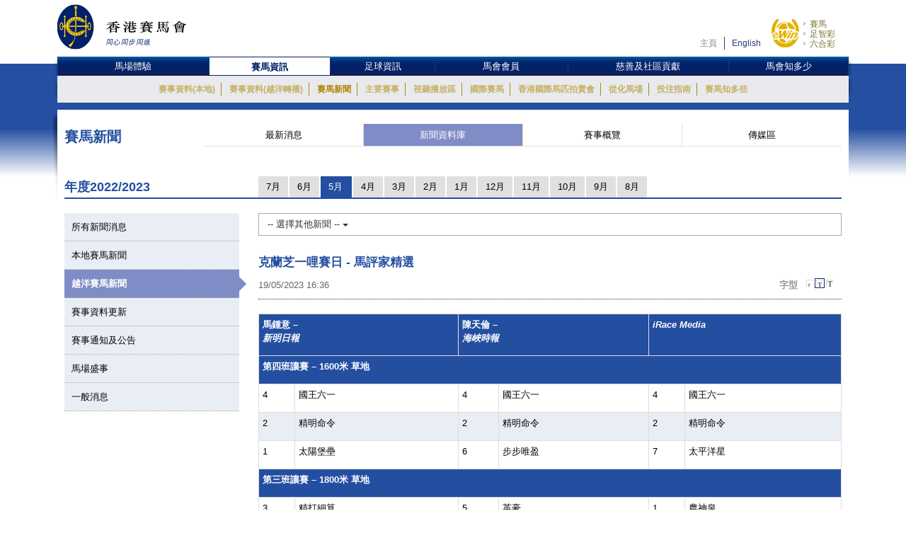

--- FILE ---
content_type: text/html; charset=UTF-8
request_url: https://racingnews.hkjc.com/chinese/2023/05/19/%E5%85%8B%E8%98%AD%E8%8A%9D%E4%B8%80%E5%93%A9%E8%B3%BD%E6%97%A5%E9%A6%AC%E8%A9%95%E5%AE%B6%E7%B2%BE%E9%81%B8/
body_size: 13130
content:

<!DOCTYPE html>
<html>
	<head>
		
	<meta charset="utf-8" />
	<meta http-equiv="X-UA-Compatible" content="IE=Edge">
	<meta name="viewport" content="width=device-width, initial-scale=1">
	
	<title>克蘭芝一哩賽日 &#8211; 馬評家精選 &#8211; 賽馬新聞 &#8211; 香港賽馬會</title>
<meta name='robots' content='max-image-preview:large' />
<link rel="alternate" type="application/rss+xml" title="賽馬新聞 - 香港賽馬會 &raquo; Feed" href="//racingnews.hkjc.com/chinese/feed/" />
<link rel="alternate" type="application/rss+xml" title="賽馬新聞 - 香港賽馬會 &raquo; Comments Feed" href="//racingnews.hkjc.com/chinese/comments/feed/" />
<link rel="alternate" type="application/rss+xml" title="賽馬新聞 - 香港賽馬會 &raquo; 克蘭芝一哩賽日 &#8211; 馬評家精選 Comments Feed" href="//racingnews.hkjc.com/chinese/2023/05/19/%e5%85%8b%e8%98%ad%e8%8a%9d%e4%b8%80%e5%93%a9%e8%b3%bd%e6%97%a5%e9%a6%ac%e8%a9%95%e5%ae%b6%e7%b2%be%e9%81%b8/feed/" />
<link rel='stylesheet' id='wp-block-library-css' href='//racingnews.hkjc.com/wp-includes/css/dist/block-library/style.min.css?ver=6.5.5' type='text/css' media='all' />
<style id='classic-theme-styles-inline-css' type='text/css'>
/*! This file is auto-generated */
.wp-block-button__link{color:#fff;background-color:#32373c;border-radius:9999px;box-shadow:none;text-decoration:none;padding:calc(.667em + 2px) calc(1.333em + 2px);font-size:1.125em}.wp-block-file__button{background:#32373c;color:#fff;text-decoration:none}
</style>
<style id='global-styles-inline-css' type='text/css'>
body{--wp--preset--color--black: #000000;--wp--preset--color--cyan-bluish-gray: #abb8c3;--wp--preset--color--white: #ffffff;--wp--preset--color--pale-pink: #f78da7;--wp--preset--color--vivid-red: #cf2e2e;--wp--preset--color--luminous-vivid-orange: #ff6900;--wp--preset--color--luminous-vivid-amber: #fcb900;--wp--preset--color--light-green-cyan: #7bdcb5;--wp--preset--color--vivid-green-cyan: #00d084;--wp--preset--color--pale-cyan-blue: #8ed1fc;--wp--preset--color--vivid-cyan-blue: #0693e3;--wp--preset--color--vivid-purple: #9b51e0;--wp--preset--gradient--vivid-cyan-blue-to-vivid-purple: linear-gradient(135deg,rgba(6,147,227,1) 0%,rgb(155,81,224) 100%);--wp--preset--gradient--light-green-cyan-to-vivid-green-cyan: linear-gradient(135deg,rgb(122,220,180) 0%,rgb(0,208,130) 100%);--wp--preset--gradient--luminous-vivid-amber-to-luminous-vivid-orange: linear-gradient(135deg,rgba(252,185,0,1) 0%,rgba(255,105,0,1) 100%);--wp--preset--gradient--luminous-vivid-orange-to-vivid-red: linear-gradient(135deg,rgba(255,105,0,1) 0%,rgb(207,46,46) 100%);--wp--preset--gradient--very-light-gray-to-cyan-bluish-gray: linear-gradient(135deg,rgb(238,238,238) 0%,rgb(169,184,195) 100%);--wp--preset--gradient--cool-to-warm-spectrum: linear-gradient(135deg,rgb(74,234,220) 0%,rgb(151,120,209) 20%,rgb(207,42,186) 40%,rgb(238,44,130) 60%,rgb(251,105,98) 80%,rgb(254,248,76) 100%);--wp--preset--gradient--blush-light-purple: linear-gradient(135deg,rgb(255,206,236) 0%,rgb(152,150,240) 100%);--wp--preset--gradient--blush-bordeaux: linear-gradient(135deg,rgb(254,205,165) 0%,rgb(254,45,45) 50%,rgb(107,0,62) 100%);--wp--preset--gradient--luminous-dusk: linear-gradient(135deg,rgb(255,203,112) 0%,rgb(199,81,192) 50%,rgb(65,88,208) 100%);--wp--preset--gradient--pale-ocean: linear-gradient(135deg,rgb(255,245,203) 0%,rgb(182,227,212) 50%,rgb(51,167,181) 100%);--wp--preset--gradient--electric-grass: linear-gradient(135deg,rgb(202,248,128) 0%,rgb(113,206,126) 100%);--wp--preset--gradient--midnight: linear-gradient(135deg,rgb(2,3,129) 0%,rgb(40,116,252) 100%);--wp--preset--font-size--small: 13px;--wp--preset--font-size--medium: 20px;--wp--preset--font-size--large: 36px;--wp--preset--font-size--x-large: 42px;--wp--preset--spacing--20: 0.44rem;--wp--preset--spacing--30: 0.67rem;--wp--preset--spacing--40: 1rem;--wp--preset--spacing--50: 1.5rem;--wp--preset--spacing--60: 2.25rem;--wp--preset--spacing--70: 3.38rem;--wp--preset--spacing--80: 5.06rem;--wp--preset--shadow--natural: 6px 6px 9px rgba(0, 0, 0, 0.2);--wp--preset--shadow--deep: 12px 12px 50px rgba(0, 0, 0, 0.4);--wp--preset--shadow--sharp: 6px 6px 0px rgba(0, 0, 0, 0.2);--wp--preset--shadow--outlined: 6px 6px 0px -3px rgba(255, 255, 255, 1), 6px 6px rgba(0, 0, 0, 1);--wp--preset--shadow--crisp: 6px 6px 0px rgba(0, 0, 0, 1);}:where(.is-layout-flex){gap: 0.5em;}:where(.is-layout-grid){gap: 0.5em;}body .is-layout-flex{display: flex;}body .is-layout-flex{flex-wrap: wrap;align-items: center;}body .is-layout-flex > *{margin: 0;}body .is-layout-grid{display: grid;}body .is-layout-grid > *{margin: 0;}:where(.wp-block-columns.is-layout-flex){gap: 2em;}:where(.wp-block-columns.is-layout-grid){gap: 2em;}:where(.wp-block-post-template.is-layout-flex){gap: 1.25em;}:where(.wp-block-post-template.is-layout-grid){gap: 1.25em;}.has-black-color{color: var(--wp--preset--color--black) !important;}.has-cyan-bluish-gray-color{color: var(--wp--preset--color--cyan-bluish-gray) !important;}.has-white-color{color: var(--wp--preset--color--white) !important;}.has-pale-pink-color{color: var(--wp--preset--color--pale-pink) !important;}.has-vivid-red-color{color: var(--wp--preset--color--vivid-red) !important;}.has-luminous-vivid-orange-color{color: var(--wp--preset--color--luminous-vivid-orange) !important;}.has-luminous-vivid-amber-color{color: var(--wp--preset--color--luminous-vivid-amber) !important;}.has-light-green-cyan-color{color: var(--wp--preset--color--light-green-cyan) !important;}.has-vivid-green-cyan-color{color: var(--wp--preset--color--vivid-green-cyan) !important;}.has-pale-cyan-blue-color{color: var(--wp--preset--color--pale-cyan-blue) !important;}.has-vivid-cyan-blue-color{color: var(--wp--preset--color--vivid-cyan-blue) !important;}.has-vivid-purple-color{color: var(--wp--preset--color--vivid-purple) !important;}.has-black-background-color{background-color: var(--wp--preset--color--black) !important;}.has-cyan-bluish-gray-background-color{background-color: var(--wp--preset--color--cyan-bluish-gray) !important;}.has-white-background-color{background-color: var(--wp--preset--color--white) !important;}.has-pale-pink-background-color{background-color: var(--wp--preset--color--pale-pink) !important;}.has-vivid-red-background-color{background-color: var(--wp--preset--color--vivid-red) !important;}.has-luminous-vivid-orange-background-color{background-color: var(--wp--preset--color--luminous-vivid-orange) !important;}.has-luminous-vivid-amber-background-color{background-color: var(--wp--preset--color--luminous-vivid-amber) !important;}.has-light-green-cyan-background-color{background-color: var(--wp--preset--color--light-green-cyan) !important;}.has-vivid-green-cyan-background-color{background-color: var(--wp--preset--color--vivid-green-cyan) !important;}.has-pale-cyan-blue-background-color{background-color: var(--wp--preset--color--pale-cyan-blue) !important;}.has-vivid-cyan-blue-background-color{background-color: var(--wp--preset--color--vivid-cyan-blue) !important;}.has-vivid-purple-background-color{background-color: var(--wp--preset--color--vivid-purple) !important;}.has-black-border-color{border-color: var(--wp--preset--color--black) !important;}.has-cyan-bluish-gray-border-color{border-color: var(--wp--preset--color--cyan-bluish-gray) !important;}.has-white-border-color{border-color: var(--wp--preset--color--white) !important;}.has-pale-pink-border-color{border-color: var(--wp--preset--color--pale-pink) !important;}.has-vivid-red-border-color{border-color: var(--wp--preset--color--vivid-red) !important;}.has-luminous-vivid-orange-border-color{border-color: var(--wp--preset--color--luminous-vivid-orange) !important;}.has-luminous-vivid-amber-border-color{border-color: var(--wp--preset--color--luminous-vivid-amber) !important;}.has-light-green-cyan-border-color{border-color: var(--wp--preset--color--light-green-cyan) !important;}.has-vivid-green-cyan-border-color{border-color: var(--wp--preset--color--vivid-green-cyan) !important;}.has-pale-cyan-blue-border-color{border-color: var(--wp--preset--color--pale-cyan-blue) !important;}.has-vivid-cyan-blue-border-color{border-color: var(--wp--preset--color--vivid-cyan-blue) !important;}.has-vivid-purple-border-color{border-color: var(--wp--preset--color--vivid-purple) !important;}.has-vivid-cyan-blue-to-vivid-purple-gradient-background{background: var(--wp--preset--gradient--vivid-cyan-blue-to-vivid-purple) !important;}.has-light-green-cyan-to-vivid-green-cyan-gradient-background{background: var(--wp--preset--gradient--light-green-cyan-to-vivid-green-cyan) !important;}.has-luminous-vivid-amber-to-luminous-vivid-orange-gradient-background{background: var(--wp--preset--gradient--luminous-vivid-amber-to-luminous-vivid-orange) !important;}.has-luminous-vivid-orange-to-vivid-red-gradient-background{background: var(--wp--preset--gradient--luminous-vivid-orange-to-vivid-red) !important;}.has-very-light-gray-to-cyan-bluish-gray-gradient-background{background: var(--wp--preset--gradient--very-light-gray-to-cyan-bluish-gray) !important;}.has-cool-to-warm-spectrum-gradient-background{background: var(--wp--preset--gradient--cool-to-warm-spectrum) !important;}.has-blush-light-purple-gradient-background{background: var(--wp--preset--gradient--blush-light-purple) !important;}.has-blush-bordeaux-gradient-background{background: var(--wp--preset--gradient--blush-bordeaux) !important;}.has-luminous-dusk-gradient-background{background: var(--wp--preset--gradient--luminous-dusk) !important;}.has-pale-ocean-gradient-background{background: var(--wp--preset--gradient--pale-ocean) !important;}.has-electric-grass-gradient-background{background: var(--wp--preset--gradient--electric-grass) !important;}.has-midnight-gradient-background{background: var(--wp--preset--gradient--midnight) !important;}.has-small-font-size{font-size: var(--wp--preset--font-size--small) !important;}.has-medium-font-size{font-size: var(--wp--preset--font-size--medium) !important;}.has-large-font-size{font-size: var(--wp--preset--font-size--large) !important;}.has-x-large-font-size{font-size: var(--wp--preset--font-size--x-large) !important;}
.wp-block-navigation a:where(:not(.wp-element-button)){color: inherit;}
:where(.wp-block-post-template.is-layout-flex){gap: 1.25em;}:where(.wp-block-post-template.is-layout-grid){gap: 1.25em;}
:where(.wp-block-columns.is-layout-flex){gap: 2em;}:where(.wp-block-columns.is-layout-grid){gap: 2em;}
.wp-block-pullquote{font-size: 1.5em;line-height: 1.6;}
</style>
<link rel='stylesheet' id='wp-racingnews-theme-chi-bootstrap-css-css' href='//racingnews.hkjc.com/wp-content/themes/wp-racingnews-theme-chi/css/bootstrap.min.css?ver=6.5.5' type='text/css' media='all' />
<link rel='stylesheet' id='wp-racingnews-theme-chi-font-awesome-css' href='//racingnews.hkjc.com/wp-content/themes/wp-racingnews-theme-chi/css/font-awesome.min.css?ver=4.1.0' type='text/css' media='all' />
<link rel='stylesheet' id='wp-racingnews-theme-chi-style-css' href='//racingnews.hkjc.com/wp-content/themes/wp-racingnews-theme-chi/style.css?ver=6.5.5' type='text/css' media='all' />
<script type="text/javascript" src="//racingnews.hkjc.com/wp-includes/js/jquery/jquery.min.js?ver=3.7.1" id="jquery-core-js"></script>
<script type="text/javascript" src="//racingnews.hkjc.com/wp-includes/js/jquery/jquery-migrate.min.js?ver=3.4.1" id="jquery-migrate-js"></script>
<!--[if lt IE 9]>
<script type="text/javascript" src="//racingnews.hkjc.com/wp-content/themes/wp-racingnews-theme-chi/js/html5.js?ver=3.7.0" id="html5hiv-js"></script>
<![endif]-->
<script type="text/javascript" src="//racingnews.hkjc.com/wp-content/themes/wp-racingnews-theme-chi/js/tether.min.js?ver=6.5.5" id="wp-racingnews-theme-chi-tether-js"></script>
<script type="text/javascript" src="//racingnews.hkjc.com/wp-content/themes/wp-racingnews-theme-chi/js/bootstrap.min.js?ver=6.5.5" id="wp-racingnews-theme-chi-bootstrapjs-js"></script>
<script type="text/javascript" src="//racingnews.hkjc.com/wp-content/themes/wp-racingnews-theme-chi/js/theme-script.js?ver=6.5.5" id="wp-racingnews-theme-chi-themejs-js"></script>
<link rel="EditURI" type="application/rsd+xml" title="RSD" href="//racingnews.hkjc.com/xmlrpc.php?rsd" />
<meta name="generator" content="WordPress 6.5.5" />
<link rel="canonical" href="//racingnews.hkjc.com/chinese/2023/05/19/%e5%85%8b%e8%98%ad%e8%8a%9d%e4%b8%80%e5%93%a9%e8%b3%bd%e6%97%a5%e9%a6%ac%e8%a9%95%e5%ae%b6%e7%b2%be%e9%81%b8/" />
<link rel='shortlink' href='//racingnews.hkjc.com/chinese/?p=63371' />
<link rel="alternate" type="application/json+oembed" href="//racingnews.hkjc.com/chinese/wp-json/oembed/1.0/embed?url=http%3A%2F%2Fracingnews.hkjc.com%2Fchinese%2F2023%2F05%2F19%2F%25e5%2585%258b%25e8%2598%25ad%25e8%258a%259d%25e4%25b8%2580%25e5%2593%25a9%25e8%25b3%25bd%25e6%2597%25a5%25e9%25a6%25ac%25e8%25a9%2595%25e5%25ae%25b6%25e7%25b2%25be%25e9%2581%25b8%2F" />
<meta name="generator" content="Redux 4.3.25" /><link rel="pingback" href="//racingnews.hkjc.com/xmlrpc.php"><script>var $ = jQuery.noConflict()</script><script type="text/javascript" src="//common.hkjc.com/wa/VisitorAPI.js"></script><link rel="stylesheet" type="text/css" href="//common.hkjc.com/wp/racingnews.css" /><script type="text/javascript" src="//common.hkjc.com/wp/racingnews.js"></script><style type="text/css">.recentcomments a{display:inline !important;padding:0 !important;margin:0 !important;}</style><meta name="generator" content="Powered by WPBakery Page Builder - drag and drop page builder for WordPress."/>
<style id="hkjcconfig-dynamic-css" title="dynamic-css" class="redux-options-output">.site-header{border-top:0px solid #1e73be;border-bottom:0px solid #1e73be;border-left:0px solid #1e73be;border-right:0px solid #1e73be;}.site-header{border-top:0px solid #1e73be;border-bottom:0px solid #1e73be;border-left:0px solid #1e73be;border-right:0px solid #1e73be;}</style><noscript><style> .wpb_animate_when_almost_visible { opacity: 1; }</style></noscript>	
	<link href="/wp-content/themes/wp-racingnews-theme-chi/css/bootstrap.min.css" rel="stylesheet">
	<link href="/wp-content/themes/wp-racingnews-theme-chi/css/core/body.css?s=1768912597" rel="stylesheet">
	<link href="/wp-content/themes/wp-racingnews-theme-chi/css/core.css?s=1768912597" rel="stylesheet">
	<link href="/wp-content/themes/wp-racingnews-theme-chi/css/index.css?s=1768912597" rel="stylesheet">
	<link href="/wp-content/themes/wp-racingnews-theme-chi/css/slick/slick-rest-info.css" rel="stylesheet">
	<link href="/wp-content/themes/wp-racingnews-theme-chi/js/slick-1.5.9/slick.css" rel="stylesheet">
	<link href="/wp-content/themes/wp-racingnews-theme-chi/css/font-awesome/css/font-awesome.min.css" rel="stylesheet">
	<link href="/wp-content/themes/wp-racingnews-theme-chi/css/mmenu/jquery.mmenu.all.css" rel="stylesheet">
	<link href="/wp-content/themes/wp-racingnews-theme-chi/css/hkjc_vc_component.css?s=1768912597" rel="stylesheet">
	
	<script type="text/javascript" src="/wp-content/themes/wp-racingnews-theme-chi/js/jquery-1.11.3.min.js"></script>
	<script type="text/javascript" src="/wp-content/themes/wp-racingnews-theme-chi/js/ui/jquery.ui.js"></script>
	<script type="text/javascript" src="/wp-content/themes/wp-racingnews-theme-chi/js/jquery.dateselect.js"></script>
	<script type="text/javascript" src="/wp-content/themes/wp-racingnews-theme-chi/js/slick-1.5.9/slick.min.js"></script>
	<script type="text/javascript" src="/wp-content/themes/wp-racingnews-theme-chi/js/mmenu/jquery.mmenu.min.all.js"></script>
	<script type="text/javascript" src="/wp-content/themes/wp-racingnews-theme-chi/js/global_it.js"></script>
	<script type="text/javascript" src="/wp-content/themes/wp-racingnews-theme-chi/js/racing-news-common.js?s=1768912597"></script>
		
	<!-- CSS Library START -->
	
    <!-- Colorbox CSS -->
    <!--link href="//common.hkjc.com/css/colorbox/colorbox.css" rel="stylesheet"-->
	<!-- Custom Colorbox CSS -->
	<!--link type="text/css" rel="stylesheet" href="/racing-news/common/css/photo-gallery-colorbox.css" /-->
	<!--link type="text/css" rel="stylesheet" href="/racing-news/common/css/hkjc.custom.colorbox.css" /-->

	<style>
		#mainNav-en-mobile:not( .mm-menu ) {
		   display: none;
		}
		.nav.nav-level-1.dropdown li[class^="topmenu-li-"], #mobileHeadMenu {
			background:#022169;
		}
	</style>

<!-- CSS Library END -->


	
		</head>
		<body>
<!--- Start it_body.shtml ---> 
 
<!--- End it_body.shtml ---> 

<!--- Start it_idol.shtml ---> 

<!--- End it_idol.shtml ---> 

			<!--div id="preload-bg">
				<div><img src="/racing-news/common/images/loading.gif"></div>	
			</div-->
			<!-- Start Body-->
			<div id="body" class="en">
			
			<!---HEADER-->
			<div class="header-menu-mobile">
				<a id="btn-menu-mobile" href="#mainNav-en-mobile"></a>
			</div>
			<div id="header">
				<div class="container">
					<div class="row">
						<div class="col-md-3 col-sm-4 col-xs-9">
							<a id="logo" class="logo_en" href="//www.hkjc.com"><img src="/wp-content/themes/wp-racingnews-theme-chi/images/logo_hkjc_chi.png" alt="香港賽馬會"></a>
						</div>
						<div class="col-md-9 col-sm-8 hidden-xs">
							<div id="header_nav" class="nav">
								<div id="topNav">
									<div>
										<!--<input value="" name="searchkey" id="searchkey" type="hidden">-->
										<a href="//www.hkjc.com/home/chinese/index.asp">主頁</a><a class="lang" href="javascript:changeLanguage();">English</a>
										<!--<input maxlength="166" title="" placeholder="Search" value="" type="text" name="" id="searchtxt-en">
										<input class="iconToggle" type="image" name="" id="searchimg-en" src="/entertainment/common/english/images/icon_toggle.gif" alt="Submit Search">-->
									</div>
									<!--<div id="globalLoginControl">
										<div class="beforelogin"><a class="login" href="javascript:redirectPage(strlogin)">Login</a> / <a href="javascript:redirectPage(strregister)">Register</a><a href="javascript:redirectPage(strhelp)" class="faq">FAQ</a></div>
										<div class="afterlogin" style="display:none;"><div class="hkjc_login_message"><span class="hkjc_greeting_name"></span><a class="logout" href="javascript:redirectPage(strlogout)">Logout</a> / </div><a href="javascript:redirectPage(strpreference)">Preference</a><a href="javascript:redirectPage(strhelp)" class="faq">FAQ</a></div>
									</div>
									<div id="ssoDiv"></div>-->
								</div>
								<div id="ewinContainer">
										<a class="ewin" onclick="WATracker.trackClickEvent('header_ewin_home')" href="//bet.hkjc.com/default.aspx?lang=ch" target="_blank"><img src="//common.hkjc.com/images/spacer.png" border="0" alt="eWin" width="39" height="40"></a>
										<a onclick="WATracker.trackClickEvent('header_ewin_racing')" href="//bet.hkjc.com/racing/default.aspx?lang=ch" target="_blank">賽馬</a> 
										<a onclick="WATracker.trackClickEvent('header_ewin_football')" href="//bet.hkjc.com/football/default.aspx?lang=ch" target="_blank">足智彩</a> 
										<a onclick="WATracker.trackClickEvent('header_ewin_marksix')" href="//bet.hkjc.com/marksix/default.aspx?lang=ch" target="_blank">六合彩</a>
									</div>
							</div>
						</div>
					</div>
				</div>	
			</div>
			<!---HEADER-->


		<!--NAV-->
						<nav id="mainNav-en-mobile">
				<ul>
					<li><a href="//racingnews.hkjc.com/chinese/">最新消息</a></li>
                    <li><a href="//racingnews.hkjc.com/chinese/archive/">新聞資料庫</a></li>
                    <li><a href="//racingnews.hkjc.com/chinese/media-guide/">賽事概覽</a></li>
                    <li><a href="//www.hkjc.com/chinese/pressrelease/index.asp">傳媒區</a></li>
				</ul>
			</nav>
			
			<div class="nav-block" id="mainNav">
			<div class="nav-block">
				<div class="container">
					<!-- NAV (START) -->
					<div class="navbar">
						<div class="collapse navbar-collapse" id="bs-example-navbar-collapse-1">
							<nav class="main-nav nav-en">
								<ul class="nav nav-level-1">
									<li class="shadowL"></li>
									<li id="entertainment" style="border-left: 1px solid #003c84"><a href="//entertainment.hkjc.com/zh-hk/index">馬場體驗</a></li>
									<li class="menu-divider"></li>
									<li id="racing"><a href="//racing.hkjc.com/racing/chinese/index.aspx" class="active">賽馬資訊</a></li>
									<li class="menu-divider"></li>
									<li id="football"><a href="//football.hkjc.com/zh-hk/home">足球資訊</a></li>
									<li class="menu-divider"></li>
									<li id="member"><a href="//member.hkjc.com/member/chinese/index.aspx">馬會會員</a></li>
									<li class="menu-divider"></li>
									<li id="charities"><a href="//charities.hkjc.com/charities/chinese/index.aspx">慈善及社區貢獻</a></li>
									<li class="menu-divider"></li>
									<li id="corporate" style="border-right: 1px solid #003c84"><a href="//corporate.hkjc.com/corporate/chinese/index.aspx">馬會知多少</a></li>
									<li class="shadowR"></li>
								</ul>	
							</nav>


<nav class="second-nav">
	<ul>
		<li class="shadowL"></li>
		<li style="list-style: none; display: inline">
			<ul class="dropdown navbar-hkjc dim" id="nav-entertainment">
				<li><a href="//racing.hkjc.com/racing/Info/meeting/Entries/chinese/Local/" target="">賽事資料(本地)</a></li>
				<li><a href="//racing.hkjc.com/zh-hk/overseas/" target="">賽事資料(越洋轉播)</a></li>
				<!--<li id="conghuaNav"><a href="//racing.hkjc.com/racing/chinese/crc-racing.aspx" target="">賽事資料(從化演示賽事)</a></li>-->
				<li><a href="javascript:;" target="" style="color:#ae8701">賽馬新聞</a></li>
				<li><a href="//racing.hkjc.com/racing/chinese/racing-info/pattern_races.aspx" target="">主要賽事</a></li>
				<li><a href="//www.hkjc.com/chinese/press/showcase.asp" target="">視聽播放區</a></li>
				<li><a href="//racing.hkjc.com/racing/chinese/international-racing/index.aspx" target="">國際賽馬</a></li>
				<li><a href="//racing.hkjc.com/racing/chinese/international-sale/index.aspx">香港國際馬匹拍賣會</a></li>
				<li><a href="//crc.hkjc.com/ch/index.aspx" target="_blank">從化馬場</a></li>
				<li><a href="//special.hkjc.com/racing/info/ch/betting/guide.asp" target="">投注指南</a></li>
				<li><a href="//racing.hkjc.com/racing/chinese/learn-racing/learn-school.aspx" target="">賽馬知多些</a></li>
				<!-- <li><a href="//racing.hkjc.com/racing/chinese/restart/index.aspx" target="">RESTART</a></li> -->
			</ul>
		</li>
		<li class="shadowR"></li>
		<li style="list-style: none; display: inline">
			<div class="clear"></div>
		</li>
	</ul>
</nav>


						</div><!-- /.navbar-collapse -->
						<div class="clear"></div>
					</div>
					<!-- NAV (END) -->
				</div>
			</div>
		</div>
		<!--NAV-->
		
		<div class="visible-xs" id="mobileHeadMenu">
			<nav class="mobileMain-nav" style="visibility:hidden;max-height:30px;overflow:hidden;">
			<ul class="mobileMainMenu" style="margin-top:0">
				<li style="width: 115px;"><a href="//entertainment.hkjc.com/zh-hk/index">馬場體驗</a><span class="mobileMenu-divider">&nbsp;</span></li>				    
				<li style="width: 130px;"><a href="//racing.hkjc.com/racing/chinese/index.aspx">賽馬資訊</a><span class="mobileMenu-divider">&nbsp;</span></li>
				<li style="width: 91px;"><a href="//football.hkjc.com/zh-hk/home">足球資訊</a><span class="mobileMenu-divider">&nbsp;</span></li>
				<li style="width: 120px;"><a href="//member.hkjc.com/member/chinese/index.aspx">馬會會員</a><span class="mobileMenu-divider">&nbsp;</span></li>
				<li style="width: 190px;"><a href="//charities.hkjc.com/charities/chinese/index.aspx">慈善及社區貢獻</a><span class="mobileMenu-divider">&nbsp;</span></li>
				<li style="width: 128px; border-right: 1px solid #003c84"><a href="//corporate.hkjc.com/corporate/chinese/index.aspx">馬會知多少</a></li>
			</ul>	
			</nav>
			<div class="shadowLeft">
				<img src="/wp-content/themes/wp-racingnews-theme-chi/images/menu-bar-left.png"/>               
			</div>
			<div class="shadowRight">
				<img src="/wp-content/themes/wp-racingnews-theme-chi/images/menu-bar-right.png"/>
			</div>
		</div>	



		<!--MAIN CONTAINER-->
		<input type="hidden" id="page_index" value="racing-news">
		<input type="hidden" id="cur_cat" value="racing-news">
		<section class="container" id="main">
          	<div class="shadowL"></div>
          	<div id="racing-news-container">
    			<div class="mobile-title-en">Horse Racing</div>
				<div class="row">
              		<div class="col-md-12 col-sm-12"> 
        
			        	<!--CONTENT-->
			        	<div class="col-md-12 hidden-md hidden-sm hidden-lg ">
                  			<div class="racing-news-header">
            					<h4>賽馬新聞</h4>
          					</div>
                		</div>
        
             			<!--Menu-->
        				<div class="col-md-12 hidden-xs racing-news-header-margin-bottom">
                  			<div class="racing-news-header">
            					<div class="news-menu-btn-title">
                      				<h4 class="h4-title">賽馬新聞</h4>
                      				<span style="float:right;"><img src="/wp-content/themes/wp-racingnews-theme-chi/images/title-arrow.gif" alt="" title="" style="width:41px; height:32px"></span>
                  				</div>
        						<a href="//racingnews.hkjc.com/chinese/" data-rel="frontpage" class="news-menu-btn"><i class="fa fa-newspaper-o" aria-hidden="true"></i> 最新消息 </a>
        						<a href="//racingnews.hkjc.com/chinese/archive/" data-rel="archive" class="news-menu-btn"><i class="fa fa-file-archive-o" aria-hidden="true"></i> 新聞資料庫 
 </a>
			            		<a href="//racingnews.hkjc.com/chinese/media-guide/" data-rel="mediaguide" class="news-menu-btn"><i class="fa fa-file-text-o" aria-hidden="true"></i> 賽事概覽  
</a>
			            		<a href="//www.hkjc.com/chinese/pressrelease/index.asp" class="news-menu-btn" date-rel="mediabox" style="border-right: #ddd solid 0px;"><i class="fa fa-archive" aria-hidden="true"></i> 傳媒區 </a>
				          	</div>
                		</div>
        				<!--Menu-->

<style>
    .mobileCatHighlight {
        color: #fff;
        background: linear-gradient(to bottom, rgba(36,79,161,1) 0%, rgba(36,79,161,1) 41%, rgba(22,55,116,1) 100%);
    }
</style>

<input type="hidden" id="headerSection" value="archive" />

<input type="hidden" id="serverYear" value="2023" />
<input type="hidden" id="serverMonth" value="5" />
<input type="hidden" id="contentpage" value="true" />
<input type="hidden" id="contentcat" value="simulcast" />

<div class="visible-xs" style="margin-top:0px; margin-bottom:0px; position:fixed; bottom:0px; left:0; z-index:9">
	<div style="position:fixed; bottom:35px; z-index:99999; "> 
		<img src="/wp-content/themes/wp-racingnews-theme-chi/images/blue-bar.gif" alt="" title="">
	</div>
	<div class="content-news-list-menu-container-mobile">
    <a href="//racingnews.hkjc.com/chinese/archive-list/?ncat=&ny=2023&nm=5" style="width:12%;"><div class="content-news-list-menu-container-mobile-text" style="width:12%;">所有</div></a><a href="//racingnews.hkjc.com/chinese/archive-list/?ncat=local&ny=2023&nm=5" style="width:12%;">
                        <div class="content-news-list-menu-container-mobile-text" style="width:9%;">本地</div>
                    </a><a href="//racingnews.hkjc.com/chinese/archive-list/?ncat=simulcast&ny=2023&nm=5" style="width:17%;">
                        <div class="content-news-list-menu-container-mobile-text mobileCatHighlight" style="width:20%;">越洋<br />直播</div>
                    </a><a href="//racingnews.hkjc.com/chinese/archive-list/?ncat=racecard&ny=2023&nm=5" style="width:15%;">
                        <div class="content-news-list-menu-container-mobile-text" style="width:15%;">賽事資料<br />更新</div>
                    </a><a href="//racingnews.hkjc.com/chinese/archive-list/?ncat=circulars&ny=2023&nm=5" style="width:15%;">
                        <div class="content-news-list-menu-container-mobile-text" style="width:20%;">通知</div>
                    </a><a href="//racingnews.hkjc.com/chinese/archive-list/?ncat=events&ny=2023&nm=5" style="width:12%;">
                        <div class="content-news-list-menu-container-mobile-text" style="width:12%;">盛事</div>
                    </a><a href="//racingnews.hkjc.com/chinese/archive-list/?ncat=general&ny=2023&nm=5" style="width:17%; border:0px;">
                        <div class="content-news-list-menu-container-mobile-text" style="width:12%;">一般<br />事項</div>
                    </a>         
	</div>
</div>
<div class="racing-news-content-container"></div>
  	<div class="col-md-12 marginTop-20px">
        	<div class="row no-gutter">
    	    <div class="col-md-3 col-sm-3 hidden-xs" style="display:none !important;">
            <div class="year-blue-bar">
                <span class="year-blue-bar-title">年度</span><span class="year-blue-bar-year">2023</span>
                </div>
            </div>
            <div class="col-md-9 col-sm-9 hidden-xs" style="display:none !important;">
                <div class="year-blue-bar-month">
                    <div class="year-blue-bar-select"><div><a href="//racingnews.hkjc.com/chinese/archive-list/?ny=2023&nm=7&ncat=simulcast" class="month-btn">7月</a></div><div><a href="//racingnews.hkjc.com/chinese/archive-list/?ny=2023&nm=6&ncat=simulcast" class="month-btn">6月</a></div><div><a href="//racingnews.hkjc.com/chinese/archive-list/?ny=2023&nm=5&ncat=simulcast" class="month-btn month-btn-active">5月</a></div><div><a href="//racingnews.hkjc.com/chinese/archive-list/?ny=2023&nm=4&ncat=simulcast" class="month-btn">4月</a></div><div><a href="//racingnews.hkjc.com/chinese/archive-list/?ny=2023&nm=3&ncat=simulcast" class="month-btn">3月</a></div><div><a href="//racingnews.hkjc.com/chinese/archive-list/?ny=2023&nm=2&ncat=simulcast" class="month-btn">2月</a></div><div><a href="//racingnews.hkjc.com/chinese/archive-list/?ny=2023&nm=1&ncat=simulcast" class="month-btn">1月</a></div><div><span class="year-indicator-arrow_box month-btn">2022</span></div><div><a href="//racingnews.hkjc.com/chinese/archive-list/?ny=2022&nm=12&ncat=simulcast" class="month-btn">12月</a></div><div><a href="//racingnews.hkjc.com/chinese/archive-list/?ny=2022&nm=11&ncat=simulcast" class="month-btn">11月</a></div><div><a href="//racingnews.hkjc.com/chinese/archive-list/?ny=2022&nm=10&ncat=simulcast" class="month-btn">10月</a></div><div><a href="//racingnews.hkjc.com/chinese/archive-list/?ny=2022&nm=9&ncat=simulcast" class="month-btn">9月</a></div><div><a href="//racingnews.hkjc.com/chinese/archive-list/?ny=2022&nm=8&ncat=simulcast" class="month-btn">8月</a></div></div>
            </div>
        </div>


<div class="col-md-3 col-sm-3 tabMonthNav-line"><div class="tabMonthNav-title">年度</div></div>
    <div class="col-md-9 col-sm-9">
    <ul id="tabMonthNav" class="nav nav-tabs">
    </ul>
</div>
<script>
    function getParameterByName(name, url) {
        if (!url) url = window.location.href;
        name = name.replace(/[\[\]]/g, "\\$&");
        var regex = new RegExp("[?&]" + name + "(=([^&#]*)|&|#|$)"),
            results = regex.exec(url);
        if (!results) return null;
        if (!results[2]) return '';
        return decodeURIComponent(results[2].replace(/\+/g, " "));
    }
    
    thisYear=parseInt(location.href.split("/")[4])
    thisMonth=parseInt(location.href.split("/")[5])
    if(thisMonth<=7) {
        thisSeasonTxt = (parseInt(thisYear)-1) + "/" + thisYear
        thisSeason = parseInt(thisYear) - 1
    } else {
        thisSeasonTxt = thisYear + "/" + (parseInt(thisYear)+1)
        thisSeason = thisYear 
    }
    $(".tabMonthNav-title").text("年度"+thisSeasonTxt)
    
    thisIsArchive = true
    currentDate = new Date();
    currentMonth = currentDate.getMonth();
    currentYear = currentDate.getFullYear();
    if ((currentYear >= thisYear && thisMonth >= 8) || (currentYear > thisYear && thisMonth <= 7)) {
        thisIsArchive = false
    }
    
    $(".year-blue-bar-select a").each(function(i){
        /*if (i < 12 ) {
            if ($(this).attr("href").indexOf("/archive-list/") == -1 || thisIsArchive) {
                $("#tabMonthNav").append("<li><a href='"+$(this).attr("href")+"'>"+$(this).text()+"</a></li>")
            }
        }*/
        if (i<12) {
            monthLink = $(this).attr("href");
            if (getParameterByName("ny", monthLink) == thisSeason && Number(getParameterByName("nm", monthLink)) >=8 ) {
                $("#tabMonthNav").append("<li><a href='"+$(this).attr("href").replace("/archive-list/","/")+"'>"+$(this).text()+"</a></li>")
            } else if (getParameterByName("ny", monthLink) == thisSeason && Number(getParameterByName("nm", monthLink)) <=7 ) {
                //$("#tabMonthNav").append("<li><a href='"+$(this).attr("href")+"'>"+$(this).text()+"</a></li>")
            }
            
            if (getParameterByName("ny", monthLink) == Number(thisSeason)+1 && Number(getParameterByName("nm", monthLink)) <=7 ) {
                $("#tabMonthNav").append("<li><a href='"+$(this).attr("href").replace("/archive-list/","/")+"'>"+$(this).text()+"</a></li>")
            } 
        }
    }) 
    
    //check if archive
    if($(".year-blue-bar-select a:first")){
        if($(".year-blue-bar-select a:first").attr("href").indexOf('archive-list') > -1){
                $("#tabMonthNav .active a").attr("href",$(".year-blue-bar-select a:first").attr("href"))
                $("#tabMonthNav a").each(function(i){
                    $(this).attr("href",$(".year-blue-bar-select a:contains('"+$(this).text()+"')").attr("href"))
                }) 
        }
    }
    
    /*if (thisIsArchive) {
        for(i=0; i<12; i++) {
            $("#tabMonthNav .active a").attr("href",$(".year-blue-bar-select a:first").attr("href"))
            $("#tabMonthNav a").each(function(i){
                $(this).attr("href",$(".year-blue-bar-select a:contains('"+$(this).text()+"')").attr("href"))
            }) 
        }
    } */
    //$("#tabMonthNav a:contains('"+$(".year-blue-bar-select a.month-btn-active").text()+"')").parent().addClass("active")
    $("#tabMonthNav a").filter(function() {
        return $(this).text() === $(".year-blue-bar-select a.month-btn-active").text();
    }).parent().addClass("active");
</script>


        	    
<div class="clearfix"></div>
<!-- Mobile date picker -->
<div class="col-xs-12 visible-xs">
    <!--<h5>所有新聞消息</h5>-->
    <div class="row">
        <div class="col-md-12 marginBottom-20px">
            <div  id="mobilePickerSwitch" class="input-group">
                <!--<input type="text" name="date1" id="date1" class="form-control" data-select="date"-->
                <div id="mobileSelectedDate" style="position: relative;
    z-index: 2;
    float: left;
    width: 100%;
    border:1px solid grey;
    height:34px;"></div>
                <span class="input-group-btn mdatepicker">
                <button class="btn btn-primary mdatepicker" type="button" data-toggle="select">
                    <i id="mobileCalBtn" class="fa fa-calendar fa-2 mdatepicker"></i></button>
                </span>
            </div>
        </div>
    </div>
    <div class="clearfix"></div>
</div>
<div id="mobileDateDiv" style="position:absolute; top:94px; display:none;">
    <div class="date-select" style="left: 15px; top: 95px;">
        <span class="tip"></span>
        <div class="date-select popup">
            <table class="calendar-table">
              <tbody>
                <tr><td style="font-size:11px; background-color:#244FA1; color:#fff;">
                        <div>2023 <i class="fa fa-chevron-right" aria-hidden="true"></i></div>
                    </td><td><a href="//racingnews.hkjc.com/chinese/archive-list/?ny=2023&nm=7&ncat=simulcast">7月</a></td><td><a href="//racingnews.hkjc.com/chinese/archive-list/?ny=2023&nm=6&ncat=simulcast">6月</a></td><td style="background-color:#808CC5; color:#fff"><a href="//racingnews.hkjc.com/chinese/archive-list/?ny=2023&nm=5&ncat=simulcast">5月</a></td><td><a href="//racingnews.hkjc.com/chinese/archive-list/?ny=2023&nm=4&ncat=simulcast">4月</a></td></tr><tr><td><a href="//racingnews.hkjc.com/chinese/archive-list/?ny=2023&nm=3&ncat=simulcast">3月</a></td><td><a href="//racingnews.hkjc.com/chinese/archive-list/?ny=2023&nm=2&ncat=simulcast">2月</a></td><td class="year-end"><a href="//racingnews.hkjc.com/chinese/archive-list/?ny=2023&nm=1&ncat=simulcast">1月</a></td><td style="font-size:11px; background-color:#244FA1; color:#fff;">2022 <i class="fa fa-chevron-right" aria-hidden="true"></i></div><td><a href="//racingnews.hkjc.com/chinese/archive-list/?ny=2022&nm=12&ncat=simulcast">12月</a></td></tr><tr><td><a href="//racingnews.hkjc.com/chinese/archive-list/?ny=2022&nm=11&ncat=simulcast">11月</a></td><td><a href="//racingnews.hkjc.com/chinese/archive-list/?ny=2022&nm=10&ncat=simulcast">10月</a></td><td><a href="//racingnews.hkjc.com/chinese/archive-list/?ny=2022&nm=9&ncat=simulcast">9月</a></td><td><a href="//racingnews.hkjc.com/chinese/archive-list/?ny=2022&nm=8&ncat=simulcast">8月</a></td><td class="year-end"><a href="//racingnews.hkjc.com/chinese/archive-list/?ny=2022&nm=7&ncat=simulcast">7月</a></td></tr><tr>              </tbody>
            </table>
        </div>
    </div>
</div>
<!-- Mobile date picker -->

<div class="col-md-3 col-sm-3 marginTop-20px hidden-xs">
    <div class="content-news-list-menu-container">
        <a href="//racingnews.hkjc.com/chinese/archive-list/?ncat=&ny=2023&nm=5">
                    <div class="cat-news-menu-arrow_box-off">所有新聞消息</div></a><a href="//racingnews.hkjc.com/chinese/archive-list/?ncat=local&ny=2023&nm=5">
                        <div class="cat-news-menu-arrow_box-off">本地賽馬新聞</div>
                    </a><a href="//racingnews.hkjc.com/chinese/archive-list/?ncat=simulcast&ny=2023&nm=5">
                        <div class="cat-news-menu-arrow_box">越洋賽馬新聞</div>
                    </a><a href="//racingnews.hkjc.com/chinese/archive-list/?ncat=racecard&ny=2023&nm=5">
                        <div class="cat-news-menu-arrow_box-off">賽事資料更新</div>
                    </a><a href="//racingnews.hkjc.com/chinese/archive-list/?ncat=circulars&ny=2023&nm=5">
                        <div class="cat-news-menu-arrow_box-off">賽事通知及公告</div>
                    </a><a href="//racingnews.hkjc.com/chinese/archive-list/?ncat=events&ny=2023&nm=5">
                        <div class="cat-news-menu-arrow_box-off">馬場盛事</div>
                    </a><a href="//racingnews.hkjc.com/chinese/archive-list/?ncat=general&ny=2023&nm=5">
                        <div class="cat-news-menu-arrow_box-off">一般消息</div>
                    </a>    </div>
</div>
        
<div class="col-md-9 col-sm-9 col-xs-12 content-news-list marginTop-20px">

<div class="row">
            <div class="col-xs-12 col-sm-12  video-bar">
                <div id="mainDDDesk" class="dropdown" style="display:inline-block;margin-bottom: 20px; width: 100%;">
                    <button class="btn btn-primary dropdown-toggle dropdown-width" type="button" id="dropdownMenuVideo" data-toggle="dropdown" aria-expanded="false"> -- 選擇其他新聞 -- <span class="caret"></span></button>
        <ul id="mainDeskUL" class="dropdown-menu dropdownMenuVideo dropdown-menu-contentpage dropdown-width" role="menu" aria-labelledby="dropdownMenuVideo" style="right: 0;"><li class="dropdown-item" role="presentation"><a role="menuitem" tabindex="-1" href="//racingnews.hkjc.com/chinese/2023/05/31/%e8%8b%b1%e5%9c%8b%e6%89%93%e5%90%a1%e5%a4%a7%e8%b3%bd%e6%97%a5%e5%a0%b1%e5%90%8d%e9%a6%ac%e5%8c%b9%e5%90%8d%e5%96%ae-2/" rel="allCat">
                    <div class="dropdown-news-title">英國打吡大賽日 – 報名馬匹名單</div>
                     <div class="dropdown-news-date">31/05/2023</div>
                    <div class="clearfix"></div>
                </a></li><li class="dropdown-item" role="presentation"><a role="menuitem" tabindex="-1" href="//racingnews.hkjc.com/chinese/2023/05/31/%e5%ae%89%e7%94%b0%e7%b4%80%e5%bf%b5%e8%b3%bd%e9%a6%ac%e5%8c%b9%e5%be%80%e7%b8%be%e7%b4%80%e9%8c%84%e4%ba%94%e6%ac%a1%e8%bf%91%e7%b8%be/" rel="allCat">
                    <div class="dropdown-news-title">安田紀念賽 - 馬匹往績紀錄（五次近績）</div>
                     <div class="dropdown-news-date">31/05/2023</div>
                    <div class="clearfix"></div>
                </a></li><li class="dropdown-item" role="presentation"><a role="menuitem" tabindex="-1" href="//racingnews.hkjc.com/chinese/2023/05/29/%e5%ae%89%e7%94%b0%e7%b4%80%e5%bf%b5%e8%b3%bd%e5%a0%b1%e5%90%8d%e9%a6%ac%e5%8c%b9%e5%90%8d%e5%96%ae/" rel="allCat">
                    <div class="dropdown-news-title">安田紀念賽 – 報名馬匹名單</div>
                     <div class="dropdown-news-date">29/05/2023</div>
                    <div class="clearfix"></div>
                </a></li><li class="dropdown-item" role="presentation"><a role="menuitem" tabindex="-1" href="//racingnews.hkjc.com/chinese/2023/05/27/%e8%8b%b1%e5%9c%8b%e6%89%93%e5%90%a1%e5%a4%a7%e8%b3%bd%e6%97%a5%e5%ae%89%e7%94%b0%e7%b4%80%e5%bf%b5%e8%b3%bd%e5%8f%8a%e6%b3%95%e5%9c%8b%e6%89%93%e5%90%a1%e5%a4%a7%e8%b3%bd%e8%b6%8a%e6%b4%8b%e8%bd%89/" rel="allCat">
                    <div class="dropdown-news-title">英國打吡大賽日、安田紀念賽及法國打吡大賽越洋轉播來港受注</div>
                     <div class="dropdown-news-date">27/05/2023</div>
                    <div class="clearfix"></div>
                </a></li><li class="dropdown-item" role="presentation"><a role="menuitem" tabindex="-1" href="//racingnews.hkjc.com/chinese/2023/05/19/%e6%a8%82%e6%99%af%e5%82%91%e9%8c%a6%e6%a8%99%e8%b3%bd%e9%a6%ac%e6%97%a5%e5%8f%83%e8%80%83%e8%b3%a0%e7%8e%87/" rel="allCat">
                    <div class="dropdown-news-title">樂景傑錦標賽馬日 – 參考賠率</div>
                     <div class="dropdown-news-date">19/05/2023</div>
                    <div class="clearfix"></div>
                </a></li><li class="dropdown-item" role="presentation"><a role="menuitem" tabindex="-1" href="//racingnews.hkjc.com/chinese/2023/05/19/%e5%85%8b%e8%98%ad%e8%8a%9d%e4%b8%80%e5%93%a9%e8%b3%bd%e6%97%a5%e9%a6%ac%e8%a9%95%e5%ae%b6%e7%b2%be%e9%81%b8/" rel="allCat">
                    <div class="dropdown-news-title">克蘭芝一哩賽日 - 馬評家精選</div>
                     <div class="dropdown-news-date">19/05/2023</div>
                    <div class="clearfix"></div>
                </a></li><li class="dropdown-item" role="presentation"><a role="menuitem" tabindex="-1" href="//racingnews.hkjc.com/chinese/2023/05/19/%e6%a8%82%e6%99%af%e5%82%91%e9%8c%a6%e6%a8%99%e8%b3%bd%e9%a6%ac%e6%97%a5-%e9%a6%ac%e8%a9%95%e5%ae%b6%e7%b2%be%e9%81%b8/" rel="allCat">
                    <div class="dropdown-news-title">樂景傑錦標賽馬日 - 馬評家精選</div>
                     <div class="dropdown-news-date">19/05/2023</div>
                    <div class="clearfix"></div>
                </a></li><li class="dropdown-item" role="presentation"><a role="menuitem" tabindex="-1" href="//racingnews.hkjc.com/chinese/2023/05/19/%e6%88%b4%e5%9c%96%e7%90%86%e6%84%88%e6%88%b0%e6%84%88%e5%8b%87%e5%a4%a5%e6%8b%8d%e6%a1%82%e8%91%89%e5%86%a0%e5%87%ba%e7%88%ad%e6%a8%82%e6%99%af%e5%82%91%e9%8c%a6%e6%a8%99%e5%8b%a2%e7%8d%b2%e8%bf%bd/" rel="allCat">
                    <div class="dropdown-news-title">戴圖理愈戰愈勇夥拍「桂葉冠」出爭樂景傑錦標勢獲追捧</div>
                     <div class="dropdown-news-date">19/05/2023</div>
                    <div class="clearfix"></div>
                </a></li><li class="dropdown-item" role="presentation"><a role="menuitem" tabindex="-1" href="//racingnews.hkjc.com/chinese/2023/05/19/%e7%ac%ac%e5%9b%9b%e7%8f%ad%e8%ae%93%e8%b3%bd1%e5%8f%83%e8%b3%bd%e9%a6%ac%e5%8c%b9%e7%b0%a1%e8%a9%95/" rel="allCat">
                    <div class="dropdown-news-title">第四班讓賽 (1) – 參賽馬匹簡評</div>
                     <div class="dropdown-news-date">19/05/2023</div>
                    <div class="clearfix"></div>
                </a></li><li class="dropdown-item" role="presentation"><a role="menuitem" tabindex="-1" href="//racingnews.hkjc.com/chinese/2023/05/19/%e5%85%8b%e8%98%ad%e8%8a%9d%e4%b8%80%e5%93%a9%e8%b3%bd-%e5%8f%83%e8%b3%bd%e9%a6%ac%e5%8c%b9%e7%b0%a1%e8%a9%95/" rel="allCat">
                    <div class="dropdown-news-title">克蘭芝一哩賽 – 參賽馬匹簡評</div>
                     <div class="dropdown-news-date">19/05/2023</div>
                    <div class="clearfix"></div>
                </a></li><li class="dropdown-item myselect-more" role="presentation" style="text-align:center;">
                <a href="//racingnews.hkjc.com/chinese/?ncat=simulcast&ny=2023&nm=5">更多</a>
            </li></ul>
                </div>
            </div>
        </div><div class="horses-racing-news-title-header">
            <div class="horses-racing-news-title">克蘭芝一哩賽日 - 馬評家精選</div>
            <div class="font-size-pos-index hidden-xs" style="line-height:1; float: right;">
                <div id="fontSizeContainer">
					<div><span>字型</span> <a class="small" href="javascript:changeFontSizeRe(0);"></a><a class="medium active" href="javascript:changeFontSizeRe(1);"></a><a class="large" href="javascript:changeFontSizeRe(2);"></a></div>
				</div>
				<div class="clear"></div>
			</div><p class="horses-racing-news-author">19/05/2023 16:36</p></div><div class="horses-racing-news-content" id="horses-racing-news-content-id"><div class="responsive-table-container" data-table="">
<table class="generalTable-blue" width="100%">  <tr>
    <th width="176" colspan="2" valign="top"><p><strong>馬鍾意</strong><strong> </strong><strong>– </strong><br>
      <strong><em>新明日報</em></strong><strong></strong></p></th>
    <th width="168" colspan="2" valign="top"><p><strong>陳天倫 </strong><strong>– </strong><br>
      <strong><em>海峽時報</em></strong><strong></strong></p></th>
    <th width="168" colspan="2" valign="top"><p><strong><em>iRace Media</em></strong></p></th>
  </tr>
  <tr>
    <th width="512" colspan="6" valign="top"><p><strong>第四班讓賽</strong><strong> – 1600</strong><strong>米</strong><strong> </strong><strong>草地</strong><strong> </strong></p></th>
  </tr>
  <tr>
    <td width="32" valign="top"><p>4</p></td>
    <td width="144" valign="top"><p>國王六一 </p></td>
    <td width="36" valign="top"><p>4</p></td>
    <td width="132" valign="top"><p>國王六一 </p></td>
    <td width="32" valign="top"><p>4</p></td>
    <td width="136" valign="top"><p>國王六一 </p></td>
  </tr>
  <tr>
    <td width="32" valign="top"><p>2</p></td>
    <td width="144" valign="top"><p>精明命令 </p></td>
    <td width="36" valign="top"><p>2</p></td>
    <td width="132" valign="top"><p>精明命令 </p></td>
    <td width="32" valign="top"><p>2</p></td>
    <td width="136" valign="top"><p>精明命令 </p></td>
  </tr>
  <tr>
    <td width="32" valign="top"><p>1</p></td>
    <td width="144" valign="top"><p>太陽堡壘 </p></td>
    <td width="36" valign="top"><p>6</p></td>
    <td width="132" valign="top"><p>步步唯盈 </p></td>
    <td width="32" valign="top"><p>7</p></td>
    <td width="136" valign="top"><p>太平洋星 </p></td>
  </tr>
  <tr>
    <th width="512" colspan="6" valign="top"><p><strong>第</strong><strong>三</strong><strong>班讓賽</strong><strong> – 1800</strong><strong>米</strong><strong> </strong><strong>草地</strong><strong> </strong></p></th>
  </tr>
  <tr>
    <td width="32" valign="top"><p>3</p></td>
    <td width="144" valign="top"><p>精打細算 </p></td>
    <td width="36" valign="top"><p>5</p></td>
    <td width="132" valign="top"><p>英豪 </p></td>
    <td width="32" valign="top"><p>1</p></td>
    <td width="136" valign="top"><p>農神泉 </p></td>
  </tr>
  <tr>
    <td width="32" valign="top"><p>1</p></td>
    <td width="144" valign="top"><p>農神泉 </p></td>
    <td width="36" valign="top"><p>1</p></td>
    <td width="132" valign="top"><p>農神泉 </p></td>
    <td width="32" valign="top"><p>5</p></td>
    <td width="136" valign="top"><p>英豪 </p></td>
  </tr>
  <tr>
    <td width="32" valign="top"><p>2</p></td>
    <td width="144" valign="top"><p>一生榮耀 </p></td>
    <td width="36" valign="top"><p>6</p></td>
    <td width="132" valign="top"><p>精英非凡 </p></td>
    <td width="32" valign="top"><p>6</p></td>
    <td width="136" valign="top"><p>精英非凡 </p></td>
  </tr>
  <tr>
    <th width="512" colspan="6" valign="top"><p><strong>第四班讓賽</strong><strong> – 1200</strong><strong>米</strong><strong> </strong><strong>草地</strong><strong> </strong></p></th>
  </tr>
  <tr>
    <td width="32" valign="top"><p>2</p></td>
    <td width="144" valign="top"><p>國金星際 </p></td>
    <td width="36" valign="top"><p>5</p></td>
    <td width="132" valign="top"><p>查明頓 </p></td>
    <td width="32" valign="top"><p>2</p></td>
    <td width="136" valign="top"><p>國金星際 </p></td>
  </tr>
  <tr>
    <td width="32" valign="top"><p>11</p></td>
    <td width="144" valign="top"><p>發達寶 </p></td>
    <td width="36" valign="top"><p>11</p></td>
    <td width="132" valign="top"><p>發達寶 </p></td>
    <td width="32" valign="top"><p>4</p></td>
    <td width="136" valign="top"><p>飛馬六一 </p></td>
  </tr>
  <tr>
    <td width="32" valign="top"><p>5</p></td>
    <td width="144" valign="top"><p>查明頓 </p></td>
    <td width="36" valign="top"><p>12</p></td>
    <td width="132" valign="top"><p>戰鬥英雄 </p></td>
    <td width="32" valign="top"><p>5</p></td>
    <td width="136" valign="top"><p>查明頓 </p></td>
  </tr>
  <tr>
    <th width="512" colspan="6" valign="top"><p><strong>第</strong><strong>一</strong><strong>班讓賽</strong><strong> </strong></p></th>
  </tr>
  <tr>
    <td width="32" valign="top"><p>2</p></td>
    <td width="144" valign="top"><p>天眼 </p></td>
    <td width="36" valign="top"><p>1</p></td>
    <td width="132" valign="top"><p>亞瑟王 </p></td>
    <td width="32" valign="top"><p>2</p></td>
    <td width="136" valign="top"><p>天眼 </p></td>
  </tr>
  <tr>
    <td width="32" valign="top"><p>1</p></td>
    <td width="144" valign="top"><p>亞瑟王 </p></td>
    <td width="36" valign="top"><p>2</p></td>
    <td width="132" valign="top"><p>天眼 </p></td>
    <td width="32" valign="top"><p>1</p></td>
    <td width="136" valign="top"><p>亞瑟王 </p></td>
  </tr>
  <tr>
    <td width="32" valign="top"><p>8</p></td>
    <td width="144" valign="top"><p>八月 </p></td>
    <td width="36" valign="top"><p>3</p></td>
    <td width="132" valign="top"><p>幸運金沙 </p></td>
    <td width="32" valign="top"><p>3</p></td>
    <td width="136" valign="top"><p>幸運金沙 </p></td>
  </tr>
  <tr>
    <th width="512" colspan="6" valign="top"><p><strong>初級賽</strong><strong> </strong></p></th>
  </tr>
  <tr>
    <td width="32" valign="top"><p>3</p></td>
    <td width="144" valign="top"><p>尼彭伯格 </p></td>
    <td width="36" valign="top"><p>4</p></td>
    <td width="132" valign="top"><p>幸運英雄 </p></td>
    <td width="32" valign="top"><p>10</p></td>
    <td width="136" valign="top"><p>巴特勒 </p></td>
  </tr>
  <tr>
    <td width="32" valign="top"><p>2</p></td>
    <td width="144" valign="top"><p>蒙古勇將 </p></td>
    <td width="36" valign="top"><p>2</p></td>
    <td width="132" valign="top"><p>蒙古勇將 </p></td>
    <td width="32" valign="top"><p>3</p></td>
    <td width="136" valign="top"><p>尼彭伯格 </p></td>
  </tr>
  <tr>
    <td width="32" valign="top"><p>5</p></td>
    <td width="144" valign="top"><p>名勝 </p></td>
    <td width="36" valign="top"><p>3</p></td>
    <td width="132" valign="top"><p>尼彭伯格 </p></td>
    <td width="32" valign="top"><p>2</p></td>
    <td width="136" valign="top"><p>蒙古勇將 </p></td>
  </tr>
  <tr>
    <th width="512" colspan="6" valign="top"><p><strong>克蘭芝一哩賽</strong><strong> </strong></p></th>
  </tr>
  <tr>
    <td width="32" valign="top"><p>1</p></td>
    <td width="144" valign="top"><p>林家準將 </p></td>
    <td width="36" valign="top"><p>1</p></td>
    <td width="132" valign="top"><p>林家準將 </p></td>
    <td width="32" valign="top"><p>1</p></td>
    <td width="136" valign="top"><p>林家準將 </p></td>
  </tr>
  <tr>
    <td width="32" valign="top"><p>6</p></td>
    <td width="144" valign="top"><p>聖十字 </p></td>
    <td width="36" valign="top"><p>2</p></td>
    <td width="132" valign="top"><p>青蛙王子 </p></td>
    <td width="32" valign="top"><p>2</p></td>
    <td width="136" valign="top"><p>青蛙王子 </p></td>
  </tr>
  <tr>
    <td width="32" valign="top"><p>2</p></td>
    <td width="144" valign="top"><p>青蛙王子 </p></td>
    <td width="36" valign="top"><p>6</p></td>
    <td width="132" valign="top"><p>聖十字 </p></td>
    <td width="32" valign="top"><p>3</p></td>
    <td width="136" valign="top"><p>超霸神駒 </p></td>
  </tr>
  <tr>
    <th width="512" colspan="6" valign="top"><p><strong>第</strong><strong>三</strong><strong>班讓賽</strong><strong> – 1400</strong><strong>米</strong><strong> </strong><strong>草地</strong><strong> </strong></p></th>
  </tr>
  <tr>
    <td width="32" valign="top"><p>6</p></td>
    <td width="144" valign="top"><p>無敵大亨 </p></td>
    <td width="36" valign="top"><p>4</p></td>
    <td width="132" valign="top"><p>追風寶駒 </p></td>
    <td width="32" valign="top"><p>4</p></td>
    <td width="136" valign="top"><p>追風寶駒 </p></td>
  </tr>
  <tr>
    <td width="32" valign="top"><p>4</p></td>
    <td width="144" valign="top"><p>追風寶駒 </p></td>
    <td width="36" valign="top"><p>6</p></td>
    <td width="132" valign="top"><p>無敵大亨 </p></td>
    <td width="32" valign="top"><p>6</p></td>
    <td width="136" valign="top"><p>無敵大亨 </p></td>
  </tr>
  <tr>
    <td width="32" valign="top"><p>11</p></td>
    <td width="144" valign="top"><p>三叉戟 </p></td>
    <td width="36" valign="top"><p>7</p></td>
    <td width="132" valign="top"><p>四旋翼 </p></td>
    <td width="32" valign="top"><p>11</p></td>
    <td width="136" valign="top"><p>三叉戟 </p></td>
  </tr>
</table>
</div></div>
	    <div class="horses-racing-news-bottom">
            <span style="float:right"><!--#include virtual="/racing-news/common/chinese/inc/Social-Utility.shtml" --></span>
            <a href="#top" class="btn_back-to-top">返回頁頂</a>
        </div><div class="row" id="section-social-icon">
					<div class="col-md-12">
						   <script src="//common.hkjc.com/js/htmltopdf.js" type="text/javascript"></script>
<link type="text/css" href="//common.hkjc.com/css/share_chi.css" rel="stylesheet">
<div class="iconsContainer" id="socialutility" style="margin:0px;">
	<div id="googleplusone">
		<g:plusone size="small" annotation="none" callback="waTrackGooglePlusOne"></g:plusone>
	</div>
	<script src="//common.hkjc.com/js/share_chi.js"></script>
</div>

					</div>
				</div><div class="listing content-news-others-body marginTop-20px">
			<div class="row">
				<div class="col-md-12">
					<h1>其他新聞</h1>
				</div>	
			</div><div class="news-listing-container clearfix">
                    <div class="news-listing-date">19/05/2023</div><div class="news-listing-content">
                        <div class="news-listing-content-title">
                            <a href="//racingnews.hkjc.com/chinese/2023/05/19/%e6%a8%82%e6%99%af%e5%82%91%e9%8c%a6%e6%a8%99%e8%b3%bd%e9%a6%ac%e6%97%a5%e5%8f%83%e8%80%83%e8%b3%a0%e7%8e%87/">樂景傑錦標賽馬日 – 參考賠率</a>
                        </div><div class="news-listing-content-description">
                            <a href="//racingnews.hkjc.com/chinese/2023/05/19/%e6%a8%82%e6%99%af%e5%82%91%e9%8c%a6%e6%a8%99%e8%b3%bd%e9%a6%ac%e6%97%a5%e5%8f%83%e8%80%83%e8%b3%a0%e7%8e%87/"></a>
                        </div></div></div>
                <div class="dashLine dashLine-news"></div><div class="news-listing-container clearfix">
                    <div class="news-listing-date">20/05/2023</div><div class="news-listing-content">
                        <div class="news-listing-content-title">
                            <a href="//racingnews.hkjc.com/chinese/2023/05/20/2152023%e8%b3%bd%e4%ba%8b%e9%a6%ac%e5%8c%b9%e9%80%80%e5%87%ba%e8%a3%9c%e5%85%85%e9%80%9a%e7%9f%a5/">21/5/2023賽事 馬匹退出補充通知</a>
                        </div><div class="news-listing-content-description">
                            <a href="//racingnews.hkjc.com/chinese/2023/05/20/2152023%e8%b3%bd%e4%ba%8b%e9%a6%ac%e5%8c%b9%e9%80%80%e5%87%ba%e8%a3%9c%e5%85%85%e9%80%9a%e7%9f%a5/"></a>
                        </div></div></div>
                <div class="dashLine dashLine-news"></div><div class="news-listing-container clearfix">
                    <div class="news-listing-date">21/05/2023</div><div class="news-listing-content">
                        <div class="news-listing-content-title">
                            <a href="//racingnews.hkjc.com/chinese/2023/05/21/%e9%a6%ac%e6%9c%83%e8%88%89%e8%be%a6%e9%a6%99%e6%b8%af%e5%82%b7%e6%ae%98%e4%ba%ba%e5%a3%ab%e9%ab%94%e8%82%b2%e5%8d%94%e6%9c%8350%e5%91%a8%e5%b9%b4%e8%b3%bd%e9%a6%ac%e6%97%a5%e8%a1%a8%e6%8f%9a%e6%ae%98/">馬會舉辦香港傷殘人士體育協會50周年賽馬日  表揚殘疾運動員成就</a>
                        </div><div class="news-listing-content-description">
                            <a href="//racingnews.hkjc.com/chinese/2023/05/21/%e9%a6%ac%e6%9c%83%e8%88%89%e8%be%a6%e9%a6%99%e6%b8%af%e5%82%b7%e6%ae%98%e4%ba%ba%e5%a3%ab%e9%ab%94%e8%82%b2%e5%8d%94%e6%9c%8350%e5%91%a8%e5%b9%b4%e8%b3%bd%e9%a6%ac%e6%97%a5%e8%a1%a8%e6%8f%9a%e6%ae%98/"></a>
                        </div></div></div>
                <div class="dashLine dashLine-news"></div><div class="news-listing-container clearfix">
                    <div class="news-listing-date">19/05/2023</div><div class="news-listing-content">
                        <div class="news-listing-content-title">
                            <a href="//racingnews.hkjc.com/chinese/2023/05/19/%e6%a8%82%e6%99%af%e5%82%91%e9%8c%a6%e6%a8%99%e8%b3%bd%e9%a6%ac%e6%97%a5-%e9%a6%ac%e8%a9%95%e5%ae%b6%e7%b2%be%e9%81%b8/">樂景傑錦標賽馬日 &#8211; 馬評家精選</a>
                        </div><div class="news-listing-content-description">
                            <a href="//racingnews.hkjc.com/chinese/2023/05/19/%e6%a8%82%e6%99%af%e5%82%91%e9%8c%a6%e6%a8%99%e8%b3%bd%e9%a6%ac%e6%97%a5-%e9%a6%ac%e8%a9%95%e5%ae%b6%e7%b2%be%e9%81%b8/"></a>
                        </div></div></div>
                <div class="dashLine dashLine-news"></div><div class="news-listing-container clearfix">
                    <div class="news-listing-date">19/05/2023</div><div class="news-listing-content">
                        <div class="news-listing-content-title">
                            <a href="//racingnews.hkjc.com/chinese/2023/05/19/%e6%88%b4%e5%9c%96%e7%90%86%e6%84%88%e6%88%b0%e6%84%88%e5%8b%87%e5%a4%a5%e6%8b%8d%e6%a1%82%e8%91%89%e5%86%a0%e5%87%ba%e7%88%ad%e6%a8%82%e6%99%af%e5%82%91%e9%8c%a6%e6%a8%99%e5%8b%a2%e7%8d%b2%e8%bf%bd/">戴圖理愈戰愈勇夥拍「桂葉冠」出爭樂景傑錦標勢獲追捧</a>
                        </div><div class="news-listing-content-description">
                            <a href="//racingnews.hkjc.com/chinese/2023/05/19/%e6%88%b4%e5%9c%96%e7%90%86%e6%84%88%e6%88%b0%e6%84%88%e5%8b%87%e5%a4%a5%e6%8b%8d%e6%a1%82%e8%91%89%e5%86%a0%e5%87%ba%e7%88%ad%e6%a8%82%e6%99%af%e5%82%91%e9%8c%a6%e6%a8%99%e5%8b%a2%e7%8d%b2%e8%bf%bd/"></a>
                        </div></div></div>
                <div class="dashLine dashLine-news"></div><div class="news-listing-container clearfix">
                    <div class="news-listing-date">19/05/2023</div><div class="news-listing-content">
                        <div class="news-listing-content-title">
                            <a href="//racingnews.hkjc.com/chinese/2023/05/19/%e7%ac%ac%e5%9b%9b%e7%8f%ad%e8%ae%93%e8%b3%bd1%e5%8f%83%e8%b3%bd%e9%a6%ac%e5%8c%b9%e7%b0%a1%e8%a9%95/">第四班讓賽 (1) – 參賽馬匹簡評</a>
                        </div><div class="news-listing-content-description">
                            <a href="//racingnews.hkjc.com/chinese/2023/05/19/%e7%ac%ac%e5%9b%9b%e7%8f%ad%e8%ae%93%e8%b3%bd1%e5%8f%83%e8%b3%bd%e9%a6%ac%e5%8c%b9%e7%b0%a1%e8%a9%95/"></a>
                        </div></div></div>
                <div class="dashLine dashLine-news"></div></div>
        
</div>

        </div>
    </div>
</div>
        
        <!--CONTENT--> 
        
      </div>
    </div>
  </div>
      <div class="shadowR"></div>
      <div class="clear"></div>
</section>
<!--MAIN CONTAINER--> 

<!--- Start it_footer.shtml ---> 
<script src="//common.hkjc.com/wa/wa_tracker.js" type="text/javascript"></script>
<script src="//common.hkjc.com/wa/wa_tracker_config.js" type="text/javascript"></script>
<script src="//common.hkjc.com/wa/glassbox.js" type="text/javascript"></script>


<!--- End it_footer.shtml ---> 


    <div id="mVideo" class="video_popup " style="display:none;">
        <div class="popContainer">
            <div class="popContain">
                <span style="display: block; text-align: right;">
                    <img style="cursor: pointer;" class="video_close" src="//corporate.hkjc.com/corporate/common/images/cross.png" /></span>
                    
                    
                             <div class="col-md-12" id="div_videoHolder" data-poster="" data-link="" data-wa="">

                    <div class="video_popup_wrapper">
                    <iframe width="100%" frameborder="0" style="background-color: rgb(0, 0, 0);" scrolling="no" height="auto" allowfullscreen="true" webkitallowfullscreen="true" mozallowfullscreen="true" border="0" src="" class="videoIframe" id="viFrame"></iframe>
                    </div>


                    <div class="videoCaption"></div>

                </div>
                
                
            </div>
        </div>
    </div>
    <script>
        var vLang = 'chi';
        cbGroupShow = true; // Displayed as a group, if TRUE please set a group named "group1"
        cbLang = "ch"; // Default english (en or ch)
    </script>
	<script src="/wp-content/themes/wp-racingnews-theme-chi/js/hkjcvideo/akamai_html5_player_iframe_detect_play.js"></script>
	<script src="/wp-content/themes/wp-racingnews-theme-chi/js/hkjcvideo/hkjc.videooverlay.js"></script>
    <script src="/wp-content/themes/wp-racingnews-theme-chi/js/hkjcvideo/jquery.popupoverlay.v1.7.6.js"></script>
    <script src="/wp-content/themes/wp-racingnews-theme-chi/js/hkjcvideo/hkjc.popup.videooverlay.js"></script>	


    <!-- Colorbox CSS -->
    <link href="/wp-content/themes/wp-racingnews-theme-chi/js/hkjcphoto/hkjc.colorbox_v2.css" rel="stylesheet">
	<!-- Custom Colorbox CSS -->
	<script type="text/javascript" src="/wp-content/themes/wp-racingnews-theme-chi/js/hkjcphoto/hkjc.colorbox_v2.js?s=1768912597"></script>
	<!-- PhotoSwipe JS 4.1 -->
    <script type="text/javascript" src="/wp-content/themes/wp-racingnews-theme-chi/js/hkjcphoto/photoswipe.min.js"></script>
    <script type="text/javascript" src="/wp-content/themes/wp-racingnews-theme-chi/js/hkjcphoto/photoswipe-ui-default.min.js"></script>
	<!-- PhotoSwipe JS -->

<script>
    //check if archive
    if($(".year-blue-bar-select a:first")){
        if($(".year-blue-bar-select a:first").attr("href").indexOf('archive-list') > -1){
            if($('.myselect-more a')){
                var myHref = $('.myselect-more a').attr('href').replace('hkjc.com/chinese/','hkjc.com/chinese/archive-list/');
                $('.myselect-more a').attr('href', myHref);
            }
        }
    }
</script>
	

            
    <!--FOOTER-->
	<footer id="footer">
		
		<div id="rgp-container">
				<div class="container">
					<div class="row no-gutter">
						<div class="col-md-10 col-sm-10 col-xs-12 marginTop-20px">
							<a class="rgp-text" href="//www.hkjc.com/responsible-gambling/ch/index.aspx" target="_blank"><b>博彩要有節制</b></a>
							<ul class="hidden-xs">
								<li>未滿十八歲人士不得投注或進入可投注的地方。</li>
								<li>向非法或海外莊家下注，即屬違法，且可被判監禁。</li>
								<li>切勿沉迷賭博，如需尋求輔導協助，可致電平和基金熱線1834 633。</li>
							</ul>
							<ul class="visible-xs">
								<li>入場及投注人士須年滿十八歲，切勿沉迷賭博。</li>
							</ul>
						</div>
						<div class="col-md-2 col-sm-2 hidden-xs txt-right marginTop-15px">
							<a class="rgp-text" href="//www.hkjc.com/responsible-gambling/ch/index.aspx" target="_blank"><img src="/wp-content/themes/wp-racingnews-theme-chi/images/rgp_text_chi_970.gif" style="width: auto"></a>
						</div>
					</div>
				</div>
		<div id="copyright-container">
			<div class="container">
				<div class="row no-gutter">
					<div class="col-md-12 col-xs-12 col-sm-12 txt-left">
						<a class="first" href="//common.hkjc.com/utility/faq/chinese/general/usage.aspx" target="_blank">常見問題</a> | <a href="javascript:NewWindow('//special.hkjc.com/infomenu/ch/contact/feedback.asp','mypopup','770','550','yes','yes');">聯絡我們</a> | <a href="javascript:NewWindow('//mcs.hkjc.com/','mypopup','770','550','yes','yes');">傳媒專用區</a> | <a href="//www.hkjc.com/home/chinese/sitemap.aspx">網頁指南</a> | <a href="javascript:NewWindow('//www.hkjc.com/chinese/betting/betting_rule.aspx','mypopup','770','550','yes','yes');">規例 </a>| <a href="//www.hkjc.com/responsible-gambling/ch/index.aspx" target="_blank">提倡有節制博彩</a> | <a href="//www.hkjc.com/home/chinese/corporate/corp_privacy.aspx">私隱條款</a> | <a href="//www.hkjc.com/home/chinese/corporate/corp_disclaimer.aspx">免責聲明</a> | <a href="//www.hkjc.com/home/chinese/corporate/security-tips.aspx">網絡保安</a>
					</div>
					<div class="col-md-12 col-xs-12 col-sm-12 txt-right">
						版權所有 不得轉載 &copy; 2000-2026 香港賽馬會
					</div>
				</div>
			</div>
		</div>
	</footer>
	
	<!--FOOTER-->
	<div id="gotoTop" class="icon-angle-up" style="display:none; position:fixed;">
		<i></i>
	</div>
	
	<!--end Body-->
	</div>	


<link rel='stylesheet' id='css-news-template-css' href='//racingnews.hkjc.com/wp-content/themes/wp-racingnews-theme-chi/css/news-template.css?ver=6.5.5' type='text/css' media='all' />
<script type="text/javascript" src="//racingnews.hkjc.com/wp-content/themes/wp-racingnews-theme-chi/js/skip-link-focus-fix.js?ver=20151215" id="wp-racingnews-theme-chi-skip-link-focus-fix-js"></script>
<script type="text/javascript" src="//racingnews.hkjc.com/wp-includes/js/comment-reply.min.js?ver=6.5.5" id="comment-reply-js" async="async" data-wp-strategy="async"></script>
<script type="text/javascript" src="//racingnews.hkjc.com/wp-content/themes/wp-racingnews-theme-chi/js/news-template.js?ver=6.5.5" id="js-news-template-js"></script>
<script type="text/javascript" src="//racingnews.hkjc.com/wp-content/themes/wp-racingnews-theme-chi/js/hkjc-common.js" id="hkjc-my-common-js-js"></script>
</body>
</html>



--- FILE ---
content_type: text/javascript
request_url: https://racingnews.hkjc.com/wp-content/themes/wp-racingnews-theme-chi/js/hkjcvideo/akamai_html5_player_iframe_detect_play.js
body_size: 909
content:
var vdoIframeLocation = "//common.hkjc.com/video/html5/video-player-iframe.aspx";
var vdoIframeLocationsimple = "//campaign.hkjc.com/common/hkjc-video/simple-html5-player-iframe.aspx";
var vdoThemeColor = "244FA1";


function ieVideoFullScreen() {
    $('.videoIframe').css('position', 'fixed');
    $('.videoIframe').css('height', '100%');
    $('.videoIframe').css('width', '100%');
    $('.videoIframe').css('z-index', '99999');
    $('.videoIframe').css('left', '0px');
    $('.videoIframe').css('top', '0px');
}
function cancelIEVideoFullScreen() {
    $('.videoIframe').css('position', 'relative');
    $('.videoIframe').css('height', vdoIframeHeight + 'px');
    $('.videoIframe').css('width', '100%');
    $('.videoIframe').css('z-index', '99999');
    $('.videoIframe').css('left', 'auto');
    $('.videoIframe').css('top', 'auto');
}

var vdoIframeHeight = 360;
var theDeviceAgent = navigator.userAgent.toLowerCase();
var theMobileDevice = theDeviceAgent.match(/(iphone|ipod|ipad|android|mobile)/);
var theIphone = theDeviceAgent.match(/(iphone|ipod)/);

var theIE = theDeviceAgent.match(/(msie 7|msie 8|msie 9)/);
if ((theDeviceAgent.indexOf('windows nt 5.1') > 0) || theDeviceAgent.match(/(msie 7|msie 8|msie 9)/)) {
    theIE = true;
}

function videoIFrameDetectAndPlay(theVideoPic, theVideoIF, theVideoLink, theVideoConfig) {
    if (theMobileDevice) {
        theVideoConfig = getMobileVideoConfig(theVideoConfig);
        videoIframeAppend(theVideoPic, theVideoIF, theVideoLink, theVideoConfig);
    } else {
        $("#" + theVideoPic).click(function () {
            videoIframeAppend(theVideoPic, theVideoIF, theVideoLink, theVideoConfig);
        })
    }
}

function videoIFramePlayList(theListItem, theVideoPic, theVideoIF, theVideoLink, theVideoConfig) {
    if (theMobileDevice) {
        theVideoConfig = getMobileVideoConfig(theVideoConfig);
    }
    $("#" + theListItem).click(function () {
        $("#" + theVideoPic).hide();
        var ifr = document.getElementById(theVideoIF);
        if (theIE) {
            ifr.contentWindow.location.replace(vdoIframeLocation + "?rf=" + escape(location.href) + "&videourl=//streaminghkjc-a.akamaihd.net/hdflash/" + theVideoLink + ".smil" + theVideoConfig);
        } else {
            if (theIphone) {
                ifr.contentWindow.location.replace(vdoIframeLocationsimple + "?videourl=//streaminghkjc-a.akamaihd.net/mobile/" + theVideoLink + ".m3u8&type=m3u8" + theVideoConfig);
            } else {
                theVideoConfig = theVideoConfig + "&bgcolors=" + vdoThemeColor;
                ifr.contentWindow.location.replace(vdoIframeLocation + "?rf=" + escape(location.href) + "&videourl=//streaminghkjc-a.akamaihd.net/hdflash/" + theVideoLink + ".smil" + theVideoConfig);
            }
            $("#" + theVideoIF).attr("allowfullscreen", true);
            $("#" + theVideoIF).attr("webkitallowfullscreen", true);
            $("#" + theVideoIF).attr("mozallowfullscreen", true);
        }
        $("#" + theVideoIF).show();
    })
}

function videoPopupIFrameDetectAndPlay(theVideoPic, theVideoIF, theVideoContainer, theVideoConfig) {
    if (theMobileDevice) {
        theVideoConfig = getMobileVideoConfig(theVideoConfig);
    }
    $("#" + theVideoPic).click(function () {
        var theVideoLink = $("#" + theVideoContainer).find("img").attr('data-vod');
        var theVideoPoster = $("#" + theVideoContainer).find("img").attr('src');
        $(this).hide();
        var ifr = document.getElementById(theVideoIF);
        if (theIE) {
            ifr.contentWindow.location.replace(vdoIframeLocation + "?rf=" + escape(location.href) + "&videourl=//streaminghkjc-a.akamaihd.net/hdflash/" + theVideoLink + ".smil" + "&posterimage=" + theVideoPoster + theVideoConfig);
        } else {
            if (theIphone) {
                ifr.contentWindow.location.replace(vdoIframeLocationsimple + "?videourl=//streaminghkjc-a.akamaihd.net/mobile/" + theVideoLink + ".m3u8&type=m3u8" + theVideoConfig);
            } else {
                theVideoConfig = theVideoConfig + "&bgcolors=" + vdoThemeColor;
                ifr.contentWindow.location.replace(vdoIframeLocation + "?rf=" + escape(location.href) + "&videourl=//streaminghkjc-a.akamaihd.net/hdflash/" + theVideoLink + ".smil" + "&posterimage=" + theVideoPoster + theVideoConfig);
            }
            $("#" + theVideoIF).attr("allowfullscreen", true);
            $("#" + theVideoIF).attr("webkitallowfullscreen", true);
            $("#" + theVideoIF).attr("mozallowfullscreen", true);
        }
        $("#" + theVideoIF).show();
    })
}


function autoPlayIframe(theVideoPic, theVideoIF, theVideoLink, theVideoConfig) {
    if (theMobileDevice) {
        theVideoConfig = getMobileVideoConfig(theVideoConfig);
    }
    videoIframeAppend(theVideoPic, theVideoIF, theVideoLink, theVideoConfig);
}


function videoIframeAppend(theVideoPic, theVideoIF, theVideoLink, theVideoConfig) {
    setTimeout(function () {
        $("#" + theVideoPic).hide();
        var ifr = document.getElementById(theVideoIF);
        if (theIE) {
            ifr.contentWindow.location.replace(vdoIframeLocation + "?rf=" + escape(location.href) + "&videourl=//streaminghkjc-a.akamaihd.net/hdflash/" + theVideoLink + ".smil" + theVideoConfig);
        } else {
            if (theIphone) {
                ifr.contentWindow.location.replace(vdoIframeLocationsimple + "?videourl=//streaminghkjc-a.akamaihd.net/mobile/" + theVideoLink + ".m3u8&type=m3u8" + theVideoConfig);
            } else {
                theVideoConfig = theVideoConfig + "&bgcolors=" + vdoThemeColor;
                ifr.contentWindow.location.replace(vdoIframeLocation + "?rf=" + escape(location.href) + "&videourl=//streaminghkjc-a.akamaihd.net/hdflash/" + theVideoLink + ".smil" + theVideoConfig);
            }
            $("#" + theVideoIF).attr("allowfullscreen", true);
            $("#" + theVideoIF).attr("webkitallowfullscreen", true);
            $("#" + theVideoIF).attr("mozallowfullscreen", true);
        }
        $("#" + theVideoIF).show();
    }, 500);
}



function getMobileVideoConfig(theVideoConfig) {
    theVideoConfig = theVideoConfig.replace("ismultiangle=true", "ismultiangle=false");
    theVideoConfig = theVideoConfig.replace("autostart=false", "autostart=true");
    theVideoConfig = theVideoConfig.replace("qualitybtn=true", "qualitybtn=false");
    theVideoConfig = theVideoConfig + "&mobile=true";
    return theVideoConfig;
}
